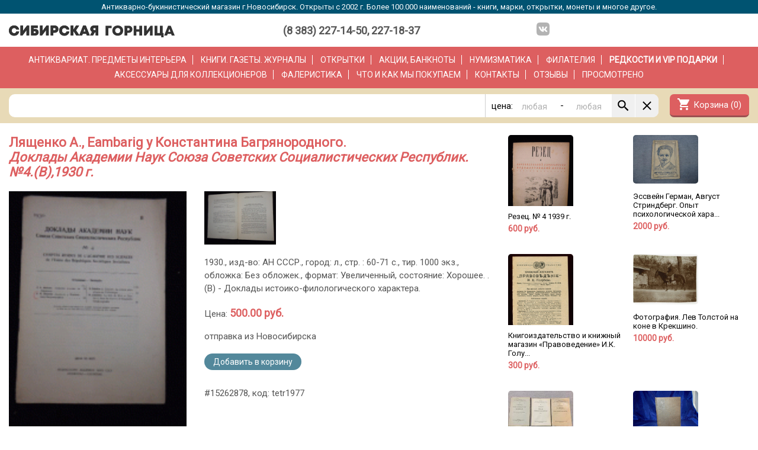

--- FILE ---
content_type: text/html;charset=UTF-8
request_url: http://gornitsa.ru/item.php?id=15262878
body_size: 9055
content:
<!DOCTYPE html> <html> <head> <title>Лященко А., Eambarig у Константина Багрянородного.. Доклады Академии Наук Союза Советских Социалистических Республик. №4.(В),1930 г.</title> <meta http-equiv="Content-Type" content="text/html;charset=utf-8"/> <meta name="description" content="Антикварно-букинистический магазин. Более 100.000 наименований - марки, открытки, монеты, серебро, бронза, чугун, фарфор, книги, иконы и многое другое."> <meta name="keywords" content="марки,монеты,открытки,серебро,иконы,бронза,чугун,фарфор,книги,фалеристика,филокартия,филателия,нумизматика,бонистика,букинистика,новониколаевск,новосибирск,postcards,books,coins,marks,silver,bronze,collect,porcelain,icons"> <script type="text/javascript" src="/js/jquery.js"></script> <link rel="shortcut icon" href="/favicon.ico"> <link href="https://fonts.googleapis.com/icon?family=Material+Icons" rel="stylesheet"> <link rel="preconnect" href="https://fonts.gstatic.com"> <link rel="stylesheet" href="https://fonts.googleapis.com/css2?family=Roboto"> <link rel="stylesheet" href="https://fonts.googleapis.com/css?family=Noto Serif"> <link rel="stylesheet" href="https://fonts.googleapis.com/css?family=Fira+Sans+Condensed"> <meta name="viewport" content="width=device-width, initial-scale=1.0"> <meta name="google-translate-customization" content="a4ad828c93f2a304-5fa0d65a3c038f79-g10acc662d27bd288-b"> <!-- Yandex.Metrika counter --> <script type="text/javascript"> (function (d, w, c) { (w[c] = w[c] || []).push(function() { try { w.yaCounter43638119 = new Ya.Metrika({ id:43638119, clickmap:true, trackLinks:true, accurateTrackBounce:true, webvisor:true, ecommerce:"dataLayer" }); } catch(e) { } }); var n = d.getElementsByTagName("script")[0], s = d.createElement("script"), f = function () { n.parentNode.insertBefore(s, n); }; s.type = "text/javascript"; s.async = true; s.src = "https://mc.yandex.ru/metrika/watch.js"; if (w.opera == "[object Opera]") { d.addEventListener("DOMContentLoaded", f, false); } else { f(); } })(document, window, "yandex_metrika_callbacks"); </script> <noscript><div><img src="https://mc.yandex.ru/watch/43638119" style="position:absolute; left:-9999px;" alt="" /></div></noscript> <!-- /Yandex.Metrika counter --> <style> body { color:#555555; font-family: 'Roboto', sans-serif; font-size: 15px; background: #ffffff; padding:0; margin:0; } td, a, form, input, select, option, textarea { font-size: inherit; font-family: inherit; } form { margin: 0; } h1 { color: #dd5f60; font-size: 22px; font-weight: bold; margin: 0px 0px 20px 0px; padding: 0; line-height: inherit; } h2 { color: #4d4d4d; font-size: 20px; font-weight: bold; margin: 0px 0px 12px 0px; padding: 0; line-height: inherit; } a { color: #0047A1; text-decoration: none; } a:hover { text-decoration: none; } ul { padding-left: 20px; } hr { border: 0; border-top: 1px solid #cccccc; padding: 0; margin: 15px 0 15px 0; } p { padding: 0; margin: 0 0 15px 0; } * { box-sizing: border-box; } .ResizeVertical { resize: vertical; } </style> </head> <body> <style type="text/css"> h1 a { background: #dd5f60; color: #ffffff; border-radius: 5px; font-size: 16px; font-weight: normal; padding: 5px 15px 5px 15px; margin-left: 20px; } /* Inputs style */ .SendForm { background: #eeeeee; border-radius: 10px; padding: 20px 20px 20px 20px; } .SendForm input[type="text"], .SendForm input[type="password"], .SendForm input[type="email"], .SendForm textarea { width:100%; padding: 5px 5px 5px 5px; border:2px solid #cccccc; border-radius: 4px; -moz-appearance:none; -webkit-appearance: none; box-shadow: none; -webkit-box-shadow: none; -moz-box-shadow: none; } /* FOCUS */ .SendForm input[type="text"]:focus, .SendForm input[type="password"]:focus, .SendForm input[type="email"]:focus, .SendForm textarea:focus { outline: none; border:2px solid #999999; } /* Buttons und select style */ .SendForm button, .SendForm input[type="button"], .SendForm input[type="reset"], .SendForm input[type="submit"], .SendForm select { outline: none; /*background-image: linear-gradient(rgb(240,240,240), rgb(200,200,200)) !important; color: #202020 !important; font-size: 13px !important; border: 1px solid #A39B7D !important; border-radius: 4px !important; text-decoration: none !important; cursor: pointer !important;*/ border:none; display: inline-block; padding: 9px 20px 8px 20px; background: #dd5f60; color: #ffffff; border-radius: 7px; border-bottom: 3px solid #9b5051; text-decoration: none; cursor: pointer; -moz-appearance:none !important; -webkit-appearance: none !important; } /* Buttons padding */ .SendForm button, .SendForm input[type="button"], .SendForm input[type="reset"], .SendForm input[type="submit"] { padding: 5px 14px 5px 14px; } /* Select padding */ .SendForm select { padding:4px 5px 4px 5px; } /* DISABLED */ .SendForm button:disabled, .SendForm input[type="button"]:disabled, .SendForm input[type="reset"]:disabled, .SendForm input[type="submit"]:disabled, .SendForm select { color: #888888; background: #dddddd; border-bottom: 2px solid #aaaaaa; } /* HOVER */ /*.SendForm button, .SendForm input[type="button"]:hover, .SendForm input[type="reset"]:hover, .SendForm input[type="submit"]:hover, .SendForm select { background-image: linear-gradient(rgb(250,250,250), rgb(220,220,220)); }*/ .material-icons { font-family: 'Material Icons'; font-weight: normal; font-style: normal; font-size: 24px; /* Preferred icon size */ display: inline-block; line-height: 1; text-transform: none; letter-spacing: normal; word-wrap: normal; white-space: nowrap; direction: ltr; /* Support for all WebKit browsers. */ -webkit-font-smoothing: antialiased; /* Support for Safari and Chrome. */ text-rendering: optimizeLegibility; /* Support for Firefox. */ -moz-osx-font-smoothing: grayscale; /* Support for IE. */ font-feature-settings: 'liga'; } .LineTop { border-top:1px solid #cccccc; } .LineRight { border-right:1px solid #cccccc; } .LineBottom { border-bottom:1px solid #cccccc; } .LineLeft { border-left:1px solid #cccccc; } .AlignLeft { text-align: left; } .AlignCenter { text-align: center; } .AlignRight { text-align: right; } .VerticalTop { vertical-align: top; } .Bold { font-weight: bold; } .C1 { grid-area: c1; } .C2 { grid-area: c2; } .C3 { grid-area: c3; } .C4 { grid-area: c4; } .C5 { grid-area: c5; } .C6 { grid-area: c6; } .C7 { grid-area: c7; } .C8 { grid-area: c8; } .C9 { grid-area: c9; } .CA { grid-area: ca; } .CB { grid-area: cb; } .CC { grid-area: cc; } .CD { grid-area: cd; } .CE { grid-area: ce; } .CF { grid-area: cf; } .CG { grid-area: cg; } .ItemsSendFrom {} .Title1 { color: #dd5f60; font-size: 24px; font-weight: bold; margin-bottom: 18px; } .Title2 { color: #dd5f60; font-size: 16px; font-weight: bold; margin-bottom: 12px; } .TitleLineTop { border-top: 1px solid #cccccc; padding-top: 15px; } .Button { display: inline-block; padding: 9px 20px 8px 20px; background: #dd5f60; color: #ffffff; border-radius: 7px; border-bottom: 3px solid #9b5051; text-decoration: none; cursor: pointer; } .ContentWidth { max-width: 1300px; display: inline-block; text-align:left; width: 100%; } .PageContent { padding: 20px 15px 20px 15px; } .ThemeBG0 { background: #ffffff; } .ThemeColors1 { background: #dd5f60; color: #ffffff; } .ThemeColors2 { background: #e8dab7; color: #030303; } .MiniBar { background: #005371; color: #ffffff; padding:4px; text-align: center; font-size: 13px; } .SupportTel { font-size: 18px; font-weight: bold; margin-top: 3px; } .CartButton { padding: 9px 13px 9px 40px; position: relative; } .AddedToCart { color: #999999; font-weight: bold; } .AddedToFav { color: #999999; font-weight: bold; } .FootherInfo { background: #f0f0f0; color: #888888; font-size: 14px; margin-top: 50px; padding: 15px 15px 20px 15px; text-align: center; } .LogoBar { display: inline-grid; grid-template-columns: 320px 1fr 300px 1fr 130px 1fr 175px; grid-template-areas: "c1 c2 c3 c4 c5 c6 c7"; padding: 15px 15px 12px 15px; } .SocialIcon { width: 22px; height: auto; margin: 0 5px -3px 5px; } .CatsBar { display: inline-block; font-size: 14px; line-height: 180%; padding: 10px 15px 10px 15px; text-align: center; text-transform: uppercase;} .CatsBar a { border-right: 1px solid #ffffff; color: inherit; padding-right: 10px; margin-right: 10px; } .CatsBar a:last-child { padding-right: 0; margin-right: 0; border-right: 0; } .SearchBar1 { display: inline-grid; grid-template-columns: 2fr 140px; grid-template-areas: "c1 c3"; grid-column-gap: 13px; padding: 10px 15px 10px 15px; } .SearchBar2 { display: inline-grid; grid-template-columns: 2fr 190px 140px; grid-template-areas: "c1 c2 c3"; grid-column-gap: 13px; padding: 10px 15px 10px 15px; } .SearchForm { width: 100%; background: #ffffff; border: 1px; border-radius: 10px; display: inline-grid; grid-column-gap: 1px; grid-template-columns: 1fr 40px 80px 10px 80px min-content; grid-template-areas: "c1 c2 c3 c4 c5 c6 c7" ; } .SearchFormInput { background: #ffffff !important; color: #000000 !important; font-size: 18px !important; border: 1px; -moz-appearance:none !important; -webkit-appearance: none !important; width: 100%; outline: none; } .SearchFormInput::placeholder { color: #b0b0b0; font-size: 14px !important; opacity: 1; /* Firefox */ } .SearchFormButton { background: #f0f0f0;border: 1px; padding: 7px 7px 7px 7px; cursor: pointer; } .OrderButton { color: #ffffff; background: #53889b;border: 1px; border-radius: 20px; padding: 6px 15px 6px 15px; cursor: pointer; text-decoration: none; cursor: pointer; font-size: 14px; } .FavButton { color: #ffffff; background: #c0c0c0;border: 1px; border-radius: 20px; padding: 6px 15px 6px 15px; cursor: pointer; text-decoration: none; cursor: pointer; font-size: 14px; } .SiteMessage1 { text-align: center; font-size: 13pt; color: #dd5f60; padding: 9px 15px 10px 15px; border-top: 1px solid #cccccc; } .SiteMessage1 a { font-size: inherit; font-weight: inherit; color: inherit; text-decoration: underline; } .SiteMessage2 { text-align: center; font-size: 12pt; font-weight: bold; color: #dd5f60; padding: 7px 15px 8px 15px; border-top: 1px solid #cccccc; } .SiteMessage2 a { font-size: inherit; font-weight: inherit; color: inherit; text-decoration: underline; } .ToolBar { display: grid; grid-template-columns: 1fr 1fr; grid-template-areas: "c1 c2"; background: #ffffff; z-index: 1000; display: none; padding: 15px 15px 15px 15px; position: fixed; left: 0; right: 0; bottom: 0; box-shadow: rgba(0, 0, 0, 0.15) 1.95px -1.95px 5px; } .CatsView { display: grid; grid-column-gap: 30px; grid-template-columns: 3fr 2fr; grid-template-areas: "c1 c2"; } .CatsViewLinks { } .CatsViewLinks a { display: block; padding: 5px 3px 5px 3px; font-size: 16px;} .sopd { width: 100%; max-width: 700px; font-size: 120%; } .sopd h1 { text-transform: uppercase; } .sopd ul li { margin-bottom: 10px; } @media only screen and (max-width: 980px) { .LogoBar { grid-template-columns: 320px 1fr 300px 1fr 175px; grid-template-areas: "c1 c2 c3 c4 c7"; } .LogoBar > .C5 { display: none; } } @media only screen and (max-width: 910px) { .CatsView > .C2 { display: none; } .CatsView { display: grid; grid-template-columns: 1fr; grid-template-areas: "c1"; } } @media only screen and (max-width: 850px) { .SearchBar1 { grid-template-columns: 1fr; grid-template-areas: "c1" "c3"; grid-row-gap: 13px; } .SearchBar1 > .C2 { padding: 0; } .SearchBar1 > .C3 { padding: 0; } .SearchBar2 { grid-template-columns: 1fr 1fr; grid-template-areas: "c1 c1" "c2 c3"; grid-row-gap: 13px; } .SearchBar2 > .C2 { padding: 0; } .SearchBar2 > .C3 { padding: 0; } .LogoBar { grid-template-columns: 320px 1fr 175px; grid-template-areas: "c1 c1 c1" "c3 c4 c7"; } .LogoBar > .C5 { display: none; } } @media only screen and (max-width: 700px) { .CatsBar { font-size: 14px; line-height: 200%; padding: 10px 20px 10px 20px; } .SearchBar1 { grid-template-columns: 1fr; grid-template-areas: "c1"; grid-row-gap: 0;} .SearchBar1 > .C2 { text-align: center; } .SearchBar1 > .C3 { display: none; } .SearchBar2 { grid-template-columns: 1fr; grid-template-areas: "c1" "c2"; } .SearchBar2 > .C2 { text-align: center; } .SearchBar2 > .C3 { display: none; } .ToolBar { display: grid; } .FootherInfo { padding-bottom: 90px; } } @media only screen and (max-width: 580px) { .MiniBar { display: none; } .LogoBar { grid-template-columns: 1fr; grid-template-areas: "c1" "c3" "c7"; } .LogoBar > .C5 { display: none; } .LogoBar > .C1 { text-align: center; } .LogoBar > .C7 { text-align: center; padding-top: 7px; } } @media only screen and (max-width: 370px) { .Logo { width: 250px; } } </style> <div class="MiniBar"> Антикварно-букинистический магазин г.Новосибирск. Открыты с 2002 г. Более 100.000 наименований - книги, марки, открытки, монеты и многое другое. </div> <div class="AlignCenter ThemeBG0"> <div class="LogoBar ContentWidth"> <div class="C1"> <a href="/"><img style="border: 0; width: 280px; height: auto; margin-top: 5px;" src="/gfx/logo-b2.svg"></a> </div> <div class="C3 AlignCenter SupportTel"> (8&nbsp;383)&nbsp;227-14-50,&nbsp;227-18-37 </div> <div class="C5 AlignCenter"> <a href="https://m.vk.com/sgornitsa"><img class="SocialIcon" src="/gfx/social/vk.svg"></a> </div> <div class="C7 AlignRight"> <div id="google_translate_element"></div><script type="text/javascript"> function googleTranslateElementInit() { new google.translate.TranslateElement({pageLanguage: 'ru', includedLanguages: 'de,en,fr,ru', layout: google.translate.TranslateElement.InlineLayout.SIMPLE, autoDisplay: false}, 'google_translate_element'); } </script><script type="text/javascript" src="//translate.google.com/translate_a/element.js?cb=googleTranslateElementInit"></script> </div> </div> </div> <div class="AlignCenter ThemeColors1"> <div class="CatsBar ContentWidth ThemeColors1"> <a href="/catsi.php?cat=int">Антиквариат.&nbsp;Предметы&nbsp;интерьера</a> <a href="/catsb.php?cat=buk">Книги.&nbsp;Газеты.&nbsp;Журналы</a> <a href="/items.php?cat=buk.tanotkr">Открытки</a> <a href="/items.php?cat=buk.tbona">Акции,&nbsp;банкноты</a> <a href="/items.php?cat=num">Нумизматика</a> <a href="/items.php?cat=fla">Филателия</a> <a href="/catsvip.php" class="Bold">РЕДКОСТИ&nbsp;и&nbsp;VIP&nbsp;ПОДАРКИ</a> <a href="/items.php?cat=ass">Аксессуары&nbsp;для&nbsp;коллекционеров</a> <a href="/items.php?cat=fal">Фалеристика</a> <a href="/we-buy.php">Что&nbsp;и&nbsp;как&nbsp;мы&nbsp;покупаем</a> <a href="/about.php">Контакты</a> <a href="/otziv.php">Отзывы</a> <a href="/viewed.php">Просмотрено</a> <!--a href="/tur.php">Виртуальный&nbsp;тур&nbsp;(3D)</a--> </div> </div> <div class="AlignCenter ThemeColors2"> <div class="SearchBar1 ContentWidth ThemeColors2"> <div class="C1"> <form id="searchForm" style="font-size:inherit;" action="/items.php" method="get" accept-charset="utf-8"> <input type="hidden" name="cat" value=""> <div class="SearchForm"> <div class="C1" style="padding: 8px 9px 0 9px;"> <input id="text" class="SearchFormInput" type="text" name="search" value=""> </div> <div class="C2" style="padding: 11px 0 0 10px; border-left: 1px solid #cfcfcf;"> цена: </div> <div class="C3" style="padding: 8px 0 0 5px;"> <input id="pmin" placeholder="любая" class="SearchFormInput" style="text-align:center;" type="text" name="pmin" value=""> </div> <div class="C4" style="padding: 10px 0 0 5px;"> - </div> <div class="C5" style="padding: 8px 0 0 5px;"> <input id="pmax" placeholder="любая" class="SearchFormInput" style="text-align:center;" type="text" name="pmax" value=""> </div> <div class="C6 SearchFormButton" onclick="searchForm.submit()"> <img src="/gfx/search_black_24dp.svg" style="width: 25px; height: auto; float: left;"> </div> <div class="C7 SearchFormButton" onclick="getElementById('text').value='';getElementById('pmin').value='';getElementById('pmax').value='';" style="border-top-right-radius: 10px;border-bottom-right-radius: 10px;"> <img src="/gfx/clear_black_24dp.svg" style="width: 25px; height: auto; float: left;"> </div> <input type="submit" hidden /> </div> </form> </div> <div class="C3 AlignRight"> <a href="/cart.php"> <div class="Button CartButton"> <div class="material-icons" style="position: absolute; left: 12px;top:5px;">shopping_cart</div> <div>Корзина (<span id="cartCount">0</span>)</div> </div> </a> </div> </div> </div> <script> $('#text').focus(); </script> <!-- Gallery - begin --> <style type="text/css"> .GalleryOverlay { background: rgba(0, 0, 0, 0.8); display: none; position: fixed; width: 100vw; height: 100vh; top:0; left: 0; padding: 30px 30px 30px 30px; } .GalleryButton { color:#ffffff; background: rgba(255, 255, 255, 0.25); font-size: 25px; font-weight: bold; border-radius: 7px; padding: 13px 30px 13px 30px; cursor: pointer; } </style> <div id="galleryOverlay" class="GalleryOverlay"> <div style="width: calc(100vw - 60px); height: calc(100vh - 60px); text-align: center;"> <img id="galleryImage" onmousedown="galleryNext()" onmousemove="galleryOnMove(event)" onmouseenter="galleryOnEnter(event)" src="" style="display: inline-block;max-width: 100%; max-height: 100%; cursor: pointer;"> </div> <div class="GalleryButton" style="position: fixed; top:10px; right: 10px;" onclick="galleryClose()">X</div> <div class="GalleryButton" style="position: fixed; bottom:10px; left: 10px;" onclick="galleryPrev()"><</div> <div class="GalleryButton" style="position: fixed; bottom:10px; left: 100px;" onclick="galleryNext()">></div> <div id="galleryZoom" onmousedown="galleryOnMouseDown(event)" onmousemove="galleryOnMove(event)" onmouseenter="galleryOnEnter(event)" style="position:fixed;display:none;width:300px;height:300px;border:2px solid #ffffff;"></div> </div> <script type="text/javascript"> var galleryImage; var galleryImages = []; var galleryCount = 0; var galleryIndex = 0; document.addEventListener("keydown", function(event) { if (event.which == 27) galleryClose(); }); function gallery(images) { galleryImages = images; galleryCount = images.length; galleryIndex = 0; } function galleryShow(image) { document.getElementById('galleryOverlay').style.setProperty("display", "block"); galleryIndex = 0; if (image) for (var i = 0; i < galleryImages.length; i++) if (image == galleryImages[i]) galleryIndex = i; document.getElementById('galleryImage').src = galleryImages[galleryIndex]; } function galleryNext() { galleryIndex = ++galleryIndex; if (galleryIndex > galleryCount - 1) galleryIndex = 0; document.getElementById('galleryImage').src = galleryImages[galleryIndex]; } function galleryPrev() { galleryIndex = --galleryIndex; if (galleryIndex < 0) galleryIndex = galleryCount - 1; document.getElementById('galleryImage').src = galleryImages[galleryIndex]; } function galleryClose() { document.getElementById('galleryOverlay').style.setProperty('display', 'none'); } function galleryOnMove(e) { var mouseX = e.clientX; var mouseY = e.clientY; var img = document.getElementById("galleryImage"); var zoom = document.getElementById("galleryZoom"); var imgX = img.x; var imgY = img.y; var imgW = img.width; var imgH = img.height; var ratioH = img.naturalHeight / imgH; var ratioW = img.naturalWidth / imgW; var bgX = Math.round(-1*((mouseX-imgX) * ratioW - 150)) + "px"; var bgY = Math.round(-1*((mouseY-imgY) * ratioH - 150)) + "px"; zoom.style.setProperty("top", (mouseY - 150) + "px"); zoom.style.setProperty("left", (mouseX - 150) + "px"); zoom.style.setProperty("background-position", bgX + " " + bgY); if (mouseX < imgX || mouseY < imgY || mouseX > (imgX + imgW) || mouseY > (imgY + imgH)) zoom.style.setProperty("display", "none"); } function galleryOnMouseDown(e) { document.getElementById("galleryImage").onmousedown(e); galleryOnEnter(e); } function galleryOnEnter(e) { var img = document.getElementById("galleryImage"); var zoom = document.getElementById("galleryZoom"); zoom.style.setProperty("background", "url('"+img.src+"') no-repeat"); galleryOnMove(e); zoom.style.setProperty("display", "block"); } </script> <!-- Gallery - end --> <div class="AlignCenter"> <div id="pageContent" class="PageContent ThemeBG0 ContentWidth"> <div class="ToolBar"> <div class="C1 AlignLeft"> <a href="/cart.php"> <div class="Button CartButton"> <div class="material-icons" style="position: absolute; left: 12px;top:5px;">shopping_cart</div> <div>Корзина (<span id="cartCount">0</span>)</div> </div> </a> </div> <div class="C2 AlignRight"> <a class="Button" href="javascript:window.scrollTo({top:0,left:100,behavior:'smooth'});">Наверх</a> </div> </div> <style> .WindowButton { display: none; } .AlreadySold { color:red; } .ItemMainImage { width: 300px; height: auto; background: #ffffff; cursor: pointer; } .ItemSmallImage { height: 90px;width: auto; cursor: pointer; } .ItemDescr { line-height: 150%; } .ItemPrice { } .ItemPrice > span { color: #dd5f60; font-weight: bold; font-size: 18px; } .ItemPageGrid { display: grid; grid-row-gap: 30px; grid-column-gap: 30px; grid-template-columns: 2fr 1fr; grid-template-areas: "c1 c2"; } .ItemInfoGrid { display: grid; grid-column-gap: 30px; grid-template-columns: 300px 1fr; grid-template-areas: "c1 c2"; } @media only screen and (max-width: 910px) { .ItemPageGrid > .C2 { display:none; } .ItemPageGrid { display: grid; grid-template-columns: 1fr; grid-template-areas: "c1"; } } @media only screen and (max-width: 580px) { .WindowButton { display: block; position: fixed; top:10px; left: 10px; } .ItemMainImage { width: 100%; height: auto; } .ItemInfoGrid { grid-row-gap: 15px; grid-template-columns: 1fr; grid-template-areas: "c1" "c2"; } } </style> <script type="text/javascript"> gallery(['/images/products/book5/al_book_tetr1977.jpg','/images/products/book5/al_book_tetr1977_1.jpg']) </script> <div class="ItemPageGrid"> <div class="C1"> <h1>Лященко А., Eambarig у Константина Багрянородного.<br><i>Доклады Академии Наук Союза Советских Социалистических Республик. №4.(В),1930 г.</i></h1> <div class="ItemInfoGrid"> <div class="C1"> <img class="ItemMainImage" src="/thumbs/book5/al_book_tetr1977.jpg" onclick="galleryShow('/images/products/book5/al_book_tetr1977.jpg')"> </div> <div class="C2"> <div> <img class="ItemSmallImage" src="/thumbs/book5/al_book_tetr1977_1.jpg" onclick="galleryShow('/images/products/book5/al_book_tetr1977_1.jpg')"> </div> <div class="ItemDescr" style="margin-top:15px;"> 1930., изд-во: АН СССР., город: л., стр. : 60-71 с., тир. 1000 экз., обложка: Без обложек., формат: Увеличенный, состояние: Хорошее. . (В) - Доклады истоико-филологического характера. </div> <div style="margin-top:20px;"> <span class="ItemPrice">Цена: <span>500.00 руб.</span></span> </div> <div style="margin-top:20px;"> <div style="margin-top:10px;">отправка из Новосибирска</div><div style="margin-top:20px;"><span id="cadd_15262878"><a class="Button OrderButton" onclick="addToCart('15262878');">Добавить&nbsp;в&nbsp;корзину</a></span></div> </div> <div style="margin-top:30px;"> #15262878, код: tetr1977 </div> </div> </div> <div style="margin-top:50px;"> <form class="SendForm" action='ask.php' method='post' accept-charset='utf-8'> <h2>Спросить продавца:</h2> Мой город:*: <br> <input class="oblig" type='text' id="gorod2" name='gorod2' value=''><br><br> Мой электронный адрес (е-майл)*: <br> <input class="oblig" type='text' id="email2" name='email2' value=''><br><br> Вопрос*: <br> <textarea rows='10' name='question' style="resize:vertical;" wrap='virtual'>Здравствуйте, У меня к Вам вопрос: </textarea><br> <br> <input type="hidden" name="v" value="1041653051684384"> <input type='hidden' name='id' value='15262878'><br> <!--div>Код безопасности</div> <img id='captcha' align='left' src='/securimage/securimage_show.php?v=1041653051684384' alt='CAPTCHA Image'/> <input type='text' name='captcha_code2' size='10' maxlength='6'/><br> <a href='#' onclick="document.getElementById('captcha').src='/securimage/securimage_show.php?v=1041653051684384&'+Math.random(); return false;">Reload Image</a--> <div style="margin-top:0px;"> <input id="cbSopd" type="checkbox">Принимаю <a target="_blank" href="/pddoc2.php">Политику защиты и обработки персональных данных</a> и <a target="_blank" href="/pddoc1.php">Согласен на обработку моих персональных данных</a> для выполнения заказа. </div> <br> <input type='submit' id="sbutton2" value='Отправить вопрос'>&nbsp;&nbsp;&nbsp;&nbsp; Заполните обязательные поля<br> <script> function validate2() { var disabled = ''; if (jQuery.trim($("#gorod2").val()) == "") { disabled = 'true'; } if (jQuery.trim($("#email2").val()) == "") { disabled = 'true'; } if (!$("#cbSopd").is(':checked')) { disabled = 'true'; } $("#sbutton2").attr('disabled', disabled); } $(".oblig").keyup(validate2); $("#cbSopd").click(validate2); validate2(); </script> </form> </div> </div> <div class="C2"> <style type="text/css"> .IG3 { display: grid; grid-template-columns: repeat(auto-fit, minmax(130px, 1fr)); grid-row-gap: 15px; grid-column-gap: 15px; } .IG3Item { padding-bottom: 20px; } .IG3Img { border-radius: 5px; width: 110px; height: auto; } .IG3ImgDiv { max-height: 120px; overflow-y: hidden; } .IG3Title { color: #050505; font-size: 13px; margin-top: 10px; word-wrap: break-word; } .IG3Price { color: #dd5f60; font-size: 14px; font-weight: bold; margin-top: 5px; } @media only screen and (max-width: 450px) { .IG3 { display: block; overflow: auto; white-space: nowrap; -webkit-overflow-scrolling: touch; } .IG3Item { display: inline-block; margin-right: 10px; } .IG3Img { height: 150px; width: auto; } .IG3Title { display: none; } .IG3ImgDiv { max-height: none; } .IG3Price { font-size: 15px; margin-top: 3px; } } </style> <div class="IG3"> <div class="IG3Item"> <a href="item.php?id=15285164" target="_blank"> <div class="IG3ImgDiv"><img class="IG3Img" src="thumbs/book5/al_book_period3486.jpg"></div> <div class="IG3Title">Резец. № 4 1939 г.</div> <div class="IG3Price">600&nbsp;руб.</div> </a> </div> <div class="IG3Item"> <a href="item.php?id=15482784" target="_blank"> <div class="IG3ImgDiv"><img class="IG3Img" src="thumbs/15/482/15482784-s5.jpg"></div> <div class="IG3Title">Эссвейн Герман, Август Стриндберг. Опыт психологической хара...</div> <div class="IG3Price">2000&nbsp;руб.</div> </a> </div> <div class="IG3Item"> <a href="item.php?id=15380489" target="_blank"> <div class="IG3ImgDiv"><img class="IG3Img" src="thumbs/15/380/15380489-s1.jpg"></div> <div class="IG3Title">Книгоиздательство и книжный магазин «Правоведение» И.К. Голу...</div> <div class="IG3Price">300&nbsp;руб.</div> </a> </div> <div class="IG3Item"> <a href="item.php?id=15346272" target="_blank"> <div class="IG3ImgDiv"><img class="IG3Img" src="thumbs/oser3/al_oldotkr1494.jpg"></div> <div class="IG3Title">Фотография. Лев Толстой на коне в Крекшино.</div> <div class="IG3Price">10000&nbsp;руб.</div> </a> </div> <div class="IG3Item"> <a href="item.php?id=15583902" target="_blank"> <div class="IG3ImgDiv"><img class="IG3Img" src="thumbs/15/583/15583902-s21732792377.jpg"></div> <div class="IG3Title">Баранников А., Образцы современной прозы Хиндустани. Часть ...</div> <div class="IG3Price">3000&nbsp;руб.</div> </a> </div> <div class="IG3Item"> <a href="item.php?id=15323892" target="_blank"> <div class="IG3ImgDiv"><img class="IG3Img" src="thumbs/book7/al_book_kra16428.jpg"></div> <div class="IG3Title">Строгонов С.А., Библиографический справочник. О книгах для н...</div> <div class="IG3Price">1500&nbsp;руб.</div> </a> </div> <div class="IG3Item"> <a href="item.php?id=15480880" target="_blank"> <div class="IG3ImgDiv"><img class="IG3Img" src="thumbs/15/480/15480880-s1.jpg"></div> <div class="IG3Title">Постановления о литераторах, издателях и типографиях.</div> <div class="IG3Price">9000&nbsp;руб.</div> </a> </div> <div class="IG3Item"> <a href="item.php?id=15477770" target="_blank"> <div class="IG3ImgDiv"><img class="IG3Img" src="thumbs/15/477/15477770-s1.jpg"></div> <div class="IG3Title">Миронов Н.Д., Каталог индийских рукописей. Выпуск I.</div> <div class="IG3Price">3000&nbsp;руб.</div> </a> </div> <div class="IG3Item"> <a href="item.php?id=15401604" target="_blank"> <div class="IG3ImgDiv"><img class="IG3Img" src="thumbs/book7/al_book_kra16285.jpg"></div> <div class="IG3Title">На литературном посту. Двухнедельный журнал марксистской кри...</div> <div class="IG3Price">1000&nbsp;руб.</div> </a> </div> <div class="IG3Item"> <a href="item.php?id=15470715" target="_blank"> <div class="IG3ImgDiv"><img class="IG3Img" src="thumbs/2019-09/15470715-image1.JPG"></div> <div class="IG3Title">Памятники древней письменности. Выпуск II.</div> <div class="IG3Price">2000&nbsp;руб.</div> </a> </div> </div> <div> <a class="Button" target="_blank" href="/items.php?cat=buk.tanlit&st">Еще из этой категории</a> </div> </div> </div> <div class="Button WindowButton" onclick="closeTab()">X</div> <script type="text/javascript"> function closeTab() { window.close(); } </script> </div> </div> <div class="FootherInfo"> Данный сайт носит информационно-справочный характер и ни при каких условиях не является публичной офертой. <br>Продолжая работу с сайтом, вы подтверждаете своё согласие на обработку персональных данных (подробнее <a href="/pddoc1.php">Согласие на обработку персональных данных</a> и <a href="/pddoc2.php">Политика защиты и обработки персональных данных</a>). <br>Copyright © «Сибирская горница» 2006-2026. Все права защищены. </div> <script> function addToCart(id) { $('#cadd_'+id).html('Добавляется в корзину...'); $.post("/backend/shop/cart.php", { crta: id }, function(response, status) { $('#cadd_'+id).html('<span class="AddedToCart">В корзине</span>'); $("#cartCount").html(response.data.cartSize); } ); } function addToFav(id) { $('#fadd_'+id).html('Добавляется в избранное...'); $.post("/backend/shop/favs.php", { add: id }, function(response, status) { $('#fadd_'+id).html('<span class="AddedToCart">В избранном</span>'); } ); } </script> <style> .pdmsg { width: 100%; display: block; position: fixed; bottom: 0; left: 0; right: 0; background: #005371; color: #ffffff; text-align: left; font-size: 16px; padding: 20px 150px 20px 20px; z-index: 2000; } .pdmsg a { color: inherit; text-decoration: underline; } .pdclsb { display: block; position: absolute; top: 0; right: 0; font-size: 18px; margin: 20px 20px 0 0; } @media only screen and (max-width: 1040px) { .pdmsg { padding: 20px 20px 20px 20px; } .pdclsb { position: static; } } </style> </body> </html> 